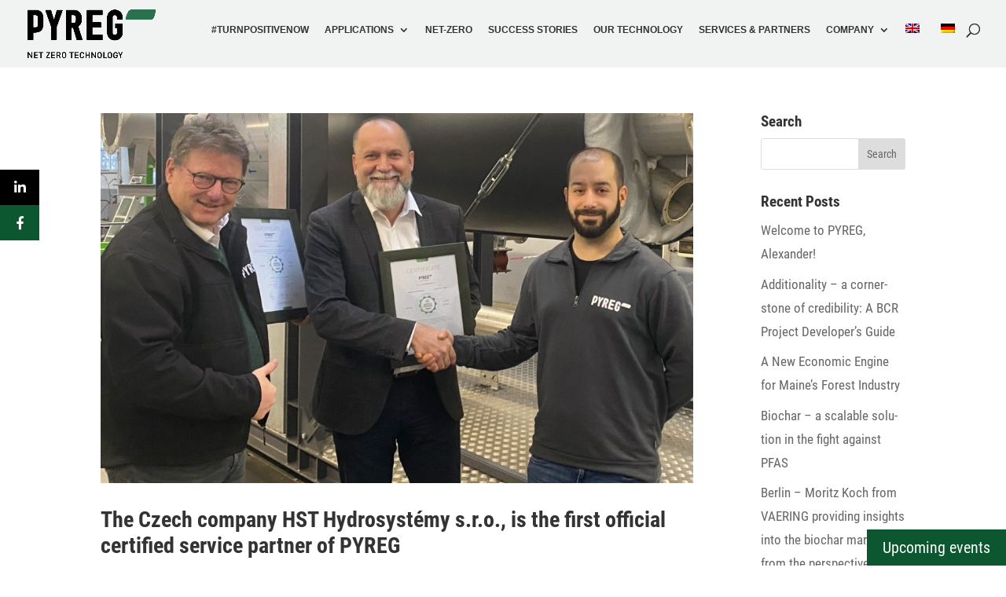

--- FILE ---
content_type: text/css
request_url: https://dev.pyreg.de/wp-content/cache/wpfc-minified/6jfcevyr/2bcz4.css
body_size: 5683
content:
ul#top-menu li.menu-item:not(:last-child) {
padding-right: 11px!important;
}
.container .clearfix .et_menu_container {
width:82% !important;
}
#top-menu li {
font-size: 12px !important;
} #footer-bottom {
display: none;
} #main-footer #footer-widgets .footer-widget .et_pb_row {
width: 100%;
}
#main-footer #footer-widgets .footer-widget .et_pb_widget {
width: 100%;
}
.opened #mobile_menu {
display: flex; 
flex-flow: row wrap;
}
#mobile_menu > * {
flex: 1 100%;
}
.wpml-ls-item-en {
order: 2;
}
.wpml-ls-item-de {
order: 1;
}
.menu-item-type-post_type {
order: 3;
}   .pyreg-video-slider .et_pb_slide_video {
width: 100% !important;
margin-right: 0;
}
.pyreg-video-slider .et_pb_slide_video .wp-video { width: 100% !important;
}
.pyreg-video-slider .et_pb_slider .et_pb_container {
width: 100%;
}
.pyreg-video-slider .et_pb_slide_video .wp-video-shortcode {
background: #fff !important;
}    @media all and (min-width: 1405px) {
} @media all and (min-width: 981px) and (max-width: 1405px) {
} @media all and (min-width: 1100px) and (max-width: 1405px) {
} @media all and (min-width: 981px) and (max-width: 1100px) {
} @media all and (min-width: 768px) and (max-width: 980px) {
} @media all and (min-width: 981px) {
} @media only screen and (max-width: 980px) {
} @media screen and (max-width: 782px) {
} @media all and (min-width: 768px) {
} @media all and (max-width: 767px) {
} @media all and (max-width: 479px) {
} .full-image-slider .et_pb_slide {
padding-left: 0 !important;
padding-right: 0 !important;
}
.full-image-slider .et_pb_slide:first-child .et_pb_slide_image img.active {
animation: unset !important;
}
.full-image-slider .et_pb_container {
max-width: 100% !important;
width: 100% !important;
height: auto !important;
min-height: 0 !important;
}
.full-image-slider .et_pb_slide_image img {
max-height: none !important;
width: 100% !important;
}
.full-image-slider .et_pb_slide_image {
margin: 0 !important;
padding: 0 !important;
top: 0 !important;
position: relative !important;
width: 100% !important;
display: block !important;
-webkit-animation-name: fade !important;
-moz-animation-name: fade !important;
-ms-animation-name: fade !important;
-o-animation-name: fade !important;
animation-name: fade !important;
}
.full-image-slider .et_pb_slider_container_inner {
position: relative;
}
.full-image-slider .et_pb_slide_description {
position: absolute !important;
top: 0 !important;
bottom: 0 !important;
left: 0 !important;
right:  0 !important;
padding: 0 !important;
margin: 0 !important;
width: auto !important;
height: auto !important;
}
.full-image-slider .et_pb_slide_description .et_pb_button_wrapper,
.full-image-slider .et_pb_slide_description .et_pb_button_wrapper a,
.full-image-slider .et_pb_slide_description .et_pb_button_wrapper a:hover {
width: 100% !important;
height: 100% !important;
padding: 0 !important;
margin: 0 !important;
color: rgba(0, 0, 0, 0) !important;  
border: none !important;
background: none !important;
}
.et_pb_column.et_pb_slider_fullwidth_off.full-image-slider .et_pb_slide_description .et_pb_slide_title,
.et_pb_column.et_pb_slider_fullwidth_off.full-image-slider .et_pb_slide_description .et_pb_slide_content,
.full-image-slider .et_pb_slide_description .et_pb_slide_title,
.full-image-slider .et_pb_slide_description .et_pb_slide_content {
display: none;
} #pin {
cursor: pointer;	
} .pyreg-map {
display: flex;
flex-wrap: wrap;
justify-content: space-evenly;
align-items: center;
overflow-x: hidden;
} .pyreg-map .et_pb_row_2.et_pb_row {
margin-left: 0 !important;
margin-right: 0 !important;
}
.pyreg-map .et_pb_row_3.et_pb_row {
margin-left: 0 !important;
margin-right: 0 !important;
}
.map-box {
overflow-y: auto;
overflow-x: hidden;
height: 70vh;
transition: all 200ms ease;
}
.pyreg-map-card-row {
width: auto !important;
margin: 0 !important;
display: none;
}
.et_pb_row_4.et_pb_row.pyreg-map-card-row{
margin-left: 0!important;
margin-right: 0!important;
} .map-headline {
width: 100% !important;
}
.box-sweden,
.box-germany-north,
.box-germany-south,
.box-usa-uk,
.box-usa-agricultutral-residues,
.box-usa-sewage-sludge,
.box-china,
.box-taiwan
{
display: none;
} #biochar-map .map-box{
height: 85vh;
}
.box-linz-unkel,
.box-lorsbach,
.box-kleve,
.box-hammenhog-sweden,
.box-rodwood-usa,
.box-perneyvania-usa,
.box-trutnow-cze,
.box-hamburg,
.box-sydney,
.box-taiwan2
{
display: none;
}
.map-box .et_pb_blurb_container {
padding: 1em;
}
.pin-active span img {
filter: invert(1) !important;
z-index: 2;
}
.map-box img {
width: 100%;
}
@media (max-width: 768px) {
.image-map {
}
.map-box {
max-width: 90vw;
}
.map-box img {
width: 100%;
max-height: 200px;
}
} .pyreg-box-hover {
width: 90%;
margin: 0 auto;
background: url(https://dev.pyreg.de/wp-content/uploads/extractedenergy.jpg);
background-repeat: no-repeat;
background-size: cover;
padding-bottom: 1em;
display: flex;
justify-content: center;
align-items: center;
}
.pyreg-box-hover-2 {
background: url(https://dev.pyreg.de/wp-content/uploads/biochar_zoom.jpg);
background-repeat: no-repeat;
background-size: cover;
}
.pyreg-box-content {
padding-top: 5em;
display: flex;
flex-wrap: wrap;
justify-content: center;
align-items: flex-start;
}
.pyreg-box-content .box-field {
width: 49%;
text-align: center;
padding-bottom: 3em;
color: #fff;
cursor: pointer;
}
.pyreg-box-content .box-field-top {
text-transform: uppercase;
font-size: 1.8rem;
font-weight: bold;
}
.pyreg-box-content .box-field-top img{
width: 30px;
transform: translatey(0px);
padding-right: 10px;
}
.pyreg-box-content .box-field .box-field-bottom {
opacity: 0;
transform: translateX(-10px);
transition: all .3s ease-in-out;
}
.pyreg-box-content .hover .box-field-bottom {
opacity: 1;
transform: translateX(0px);
}
.pyreg-box-hover-2 .box-field-bottom {
text-transform: uppercase;	
}
.pyreg-box-hover-2 .box-field-bottom span{
font-size: 2rem;
text-transform: none;
}
@media (max-width: 768px) {
.pyreg-box-hover {
width: 100%;
}
.pyreg-box-content .box-field {
width: 100%;
}
.pyreg-box-content .box-field-top {
line-height: 1.2;
}
} .win-graphic {
display: flex;
flex-wrap: no-wrap;
justify-content: space-between;
align-items: center;
width: 100%;
max-width: 1500px;
}
.circle-container {
position: relative;
width: 12em;
height: 12em;
padding: 2.8em; border-radius: 50%;
text-transform: uppercase;
}
.circle-container a {
display: block;
position: absolute;
top: 50%; left: 50%;
width: 5em; height: 5em;
background: grey;
border-radius: 50%;
margin: -2.5em;
display: flex;
justify-content: center;
align-items: center;
cursor: default;
}
.deg0 { transform: rotate(35deg) translate(8em) rotate(-35deg); } .deg45 { transform: rotate(-30deg) translate(8em) rotate(30deg); }
.deg135 { transform: rotate(90deg) translate(8em) rotate(-90deg); }
.deg180 { transform: rotate(145deg) translate(8em) rotate(-145deg); }
.deg225 { transform: rotate(210deg) translate(8em) rotate(-210deg); }
.deg315 { transform: rotate(270deg) translate(8em) rotate(-270deg); }
.outside-circle {
opacity: 0;
transition: opacity .3s ease-in-out;
padding: 0.6em;
color: #fff;
}
.outside-circle span {
font-size: 0.8rem;
line-height: 1.2;
text-align: center;
}
.circle-container .center {
width: 8em;
height: 8em;
margin: -4em;
transition: all .3s ease-in-out;
background: transparent;
border: 1px solid green;
font-weight: bold;
font-size: 1.1rem;
padding: 0.2em;
animation: pulse 1500ms infinite;
}
@keyframes pulse{
0%{transform: scale(1);} 
50%{transform: scale(1.2);} 
100%{transform: scale(1);}
}
.circle-container.circle-container-2 .center {
border: 1px solid #75BB22;
}
.circle-container.circle-container-2 .outside-circle {
background: url(https://dev.pyreg.de/wp-content/uploads/value.jpg);
background-repeat: no-repeat;
background-size: cover;
}
.circle-container.circle-container-1 .deg180{
background: rgba(0, 0, 0, .2) url(https://dev.pyreg.de/wp-content/uploads/industry.jpg);
background-blend-mode: darken;
background-repeat: no-repeat;
background-size: cover;
}
.circle-container.circle-container-1 .deg45{
background: rgba(0, 0, 0, .2) url(https://dev.pyreg.de/wp-content/uploads/meatwaste@2x.jpg);
background-blend-mode: darken;
background-repeat: no-repeat;
background-size: cover;
}
.circle-container.circle-container-1 .deg135{
background: rgba(0, 0, 0, .2) url(https://dev.pyreg.de/wp-content/uploads/rubber.jpg);
background-blend-mode: darken;
background-repeat: no-repeat;
background-size: cover;
}
.circle-container.circle-container-1 .deg0{
background: rgba(0, 0, 0, .2) url(https://dev.pyreg.de/wp-content/uploads/biomass-1.jpg);
background-blend-mode: darken;
background-repeat: no-repeat;
background-size: cover;
}
.circle-container.circle-container-1 .deg225{
background: rgba(0, 0, 0, .2) url(https://dev.pyreg.de/wp-content/uploads/agriculture_fertilizer.jpg);
background-blend-mode: darken;
background-repeat: no-repeat;
background-size: cover;
}
.circle-container.circle-container-1 .deg315{
background: rgba(0, 0, 0, .2) url(https://dev.pyreg.de/wp-content/uploads/mixed-1.jpg);
background-blend-mode: darken;
background-repeat: no-repeat;
background-size: cover;
}
.hover .outside-circle {
opacity: 1;
}
.circle-container.hover .center {
width: 5em;
height: 5em;
margin: -2.5em;
background: grey;
border: 0px;
}
.circle-container.circle-container-2.hover .center {
background: #75BB22;
}
.circle-container .center span {
transition: all .2s ease-in-out;
}
.circle-container.circle-container-2 .center span {
color: #75BB22;
}
.circle-container.hover .center span{
color: #fff !important;
}
.arrow {
width: 5%;
height: 20px;
}
.arrow{
display: block;
margin: 30px auto;
width: 25px;
height: 25px;
border-top: 2px solid #000;
border-left: 2px solid #000;
}
.arrow{
transform: rotate(135deg);
}
.arrow::after {
content: "";
display: block;
width: 2px;
height: 45px;
background-color: #000;
transform: rotate(-45deg) translate(15px, 4px);
left: 0;
top: 0;
}
.arrow-2 {
border-top: 2px solid #75BB22;
border-left: 2px solid #75BB22;
}
.arrow-2::after {
background-color: #75BB22;
}
.main-image {
width: 25%;
}
.main-image img{
width: 100%;
}
#tag_cloud-3 {
width:100%;
}
@media (max-width: 768px) {
.win-graphic {
flex-wrap: wrap;
flex-direction: column;
}
.arrow {
transform: rotate(-135deg);
}
.main-image {
width: 60%;
}
} .et_pb_module.et_pb_text.et_pb_text_2_tb_body.et_pb_text_align_left.et_pb_bg_layout_light {
display: none;
}
.et_pb_module.et_pb_text.et_pb_text_3_tb_body.et_pb_text_align_left.et_pb_bg_layout_light {
display: none;
}
.et_social_inline.et_social_mobile_on.et_social_inline_top {
display: none;
}
img.alignnone.size-medium {
width: 100%;
}
blockquote {
text-align: center;
border: none;
color: #0c5630;
font-size: 1.4rem;
font-style: italic;
text-transform: uppercase;
} .et_pb_slide_description {
text-shadow:none !important;
}
.et_pb_bg_layout_dark .et_pb_slide_description {
text-shadow:none !important;
} @media (max-width: 767px) {
.et_pb_slide_image, .et_pb_slide_video, .et_pb_slide_with_image .et_pb_slide_description {
width: 80%;
}
.et_pb_slide_image img{
display: none;
}
} .et_pb_slide_image {
position: absolute;
top: 50%;
transform: translateY(-50%) !important;
margin-top: 0 !important;
}
.et_pb_fullwidth_slider_0, .et_pb_fullwidth_slider_0 .et_pb_slide {
max-height: 85vh;
}
.et-pb-controllers {
bottom: 50px;
}
.et-pb-active-slide {
padding-top: 0 !important;
}
.et_pb_fullwidth_slider_0 .et_pb_slide_description {
padding-top: 0 !important;
}
.et_pb_image_container img {
object-fit: cover;
}
@media (max-width: 767px) {
.circular-header {
background-position: 70%;
}
.blog-header {
background-position: 53%;
}
.pagination {
padding-left: 10px;
}
div.et_pb_section.et_pb_section_0 {
max-height: 100vh;
width: 100vw;
}
.success-stories-header .et_pb_slide{
background-position: 60%;
}
.et_pb_fullwidth_slider_0, .et_pb_fullwidth_slider_0 .et_pb_slide {
min-height: 80vh !important;
max-height: 80vh !important;
}
.et_pb_fullwidth_slider_0, .et_pb_fullwidth_slider_0 .et_pb_slide p{
font-size: 2.5rem;
}
}
@media only screen and (max-width: 767px) {
.et_pb_slider .et_pb_slide_0 .et_pb_slide_description, .et_pb_slider_fullwidth_off .et_pb_slide_0 .et_pb_slide_description {
padding-top:	0!important; 
}
}
article .et_pb_post {
min-height: 520px;
} body .cf7-style.cf7-style-446 select {
-webkit-appearance: none;
-moz-appearance: none;
appearance: none;
background: url("data:image/svg+xml;utf8,<svg xmlns='http://www.w3.org/2000/svg' width='100' height='100' fill='grey'><polygon points='0,0 100,0 50,50'/></svg>") no-repeat;
background-size: 12px;
background-position: calc(100% - 10px) center;
background-repeat: no-repeat;
}
span.wpcf7-list-item {
margin: 0 2em 0 0 !important;
}
.logged-in div.wpcf7 {
margin-top: 0;
}
body .cf7-style.cf7-style-446 input.wpcf7-form-control.wpcf7-file {
background: none;
} @media only screen and (max-width: 600px){
.page-id-12962 div.et_pb_section.et_pb_section_0{
margin-bottom: 150px !important;
}
}
.quest-header {
margin-top: 2.5% !important;
}   .home-new-hero .et_pb_fullwidth_header_0 {
padding-top: 0 !important;
height: 100vh;
}
.home-new-hero .et_pb_fullwidth_header .header-content{
padding: 0;
}
.home-new-hero .et_pb_fullwidth_header_0 .et_pb_fullwidth_header_container {
max-width: 520px !important;
min-height: 100vh !important;
margin: 0 !important;
padding: 0 !important;
margin-left: 10% !important;
}
@media (min-width: 981px){
.home-new-hero .et_pb_fullwidth_header_0 .et_pb_fullwidth_header_container {
margin-left: 12.5% !important;
}
}
.home-new-hero .et_pb_module_header{
text-transform: uppercase;
}
.home-new-hero .et_pb_fullwidth_header_0.et_pb_fullwidth_header .et_pb_fullwidth_header_overlay{
background: rgba(0,0,0,0.50);
background: linear-gradient(90deg, rgba(0,0,0,0.50) 450px, rgba(0,0,0,0) 100%);
}
@media (max-width: 767px){
.home-new-hero .et_pb_fullwidth_header .et_pb_fullwidth_header_container.left .header-content, .et_pb_fullwidth_header .et_pb_fullwidth_header_container.right .header-content {
margin: 0;
margin-right: 12.5%;
}
} @media (min-width: 981px){
.home-image-text-flex{
display: flex;
align-items: center;
justify-content: space-between;
}
.home-image-text-flex .et_pb_column_1{
margin-bottom: 1em;
}
.home-image-text-flex-reverse {
display: flex;
flex-direction: row-reverse;
justify-content: space-between;
align-items: center;
}
.home-image-text-flex-reverse 
.et_pb_column.et_pb_column_1_2.et_pb_column_3.et_pb_css_mix_blend_mode_passthrough.et-last-child, 
.home-image-text-flex-reverse 
.et_pb_column.et_pb_column_1_2.et_pb_column_7.et_pb_css_mix_blend_mode_passthrough.et-last-child,
.home-image-text-flex-reverse 
.et_pb_column.et_pb_column_1_2.et_pb_column_17.et_pb_css_mix_blend_mode_passthrough.et-last-child,
.home-image-text-flex-reverse 
.et_pb_column.et_pb_column_1_2.et_pb_column_21.et_pb_css_mix_blend_mode_passthrough.et-last-child{
margin-right: 5.5% !important;
}
.home-image-text-flex-reverse .et_pb_column_2, 
.home-image-text-flex-reverse .et_pb_column_6,
.home-image-text-flex-reverse .et_pb_column_16, 
.home-image-text-flex-reverse .et_pb_column_20{
margin-right: 0 !important;
}	
} .diagramm-bar-background{
width: 100%;
height: 8px;
background: #87AB98;
position: relative;
margin-bottom: 24px;
}
.diagramm-bar-foreground{
background: #296F50;
position: absolute;
top: 0;
bottom: 0;
left: 0;
} .icons-text-flex {
display: flex;
align-items: center;
margin-bottom: 64px;
}
.icons-text-flex:last-child{
margin-bottom: 0;
}
.icons-text-text {
width: 92%;
margin-left: 28px;
}
.icon-text-1st-column{
margin-right: 10% !important;
margin-bottom: 0 !important;
}
@media (max-width: 450px){
.icons-text-flex {
flex-direction: column;
}
.icons-text-text {
width: 100%;
margin-top: 27px;
margin-left: 0;
text-align: center;
}
} .et_pb_slide_image img {
object-fit: cover;
aspect-ratio: 1/1;
}
.et-pb-controllers{
bottom: 20px;
}
@media (min-width: 768px){
.et-pb-controllers{
bottom: 0;
}
}
.et_pb_slide_description, .et_pb_slider_fullwidth_off .et_pb_slide_description{
padding: 8% 0;
}
.et_pb_slide {
padding: 0 8%;
}
.testimonial-slider-flex{
display: -webkit-box !important;
display: -ms-flexbox !important;
display: flex !important;
direction: ltr !important;
flex-direction: column-reverse !important;
}
@media (min-width: 981px){
.testimonial-slider-flex {
flex-direction: row !important;
}
} .home-preview-post .et_pb_post{
margin: 0 !important;
min-height: 0 !important;
}
@media (min-width: 981px){
.home-preview-post .et_pb_post img{
aspect-ratio: 1/1;
object-fit: cover;
}
}
.home-preview-post .et_pb_post .entry-featured-image-url {
margin-bottom: 0;
}   .our-technology-new-hero .et_pb_fullwidth_header_0 {
padding-top: 0 !important;
height: 66vh !important;
}
.our-technology-new-hero .et_pb_fullwidth_header_0 .et_pb_fullwidth_header_container {
max-width: 520px !important;
min-height: 66vh !important;
margin: 0 !important;
padding: 0 !important;
margin-left: 10% !important;
}
@media (max-width: 450px){
.our-technology-new-hero .et_pb_fullwidth_header_0 .et_pb_fullwidth_header_container {
min-height: 80vh !important;
}
.our-technology-new-hero .et_pb_fullwidth_header_0 {
height: 80vh !important;
}
}
@media (min-width: 981px){
.our-technology-new-hero .et_pb_fullwidth_header_0 .et_pb_fullwidth_header_container {
margin-left: 12.5% !important;
}
}
.our-technology-new-hero .et_pb_module_header{
text-transform: uppercase;
}
.our-technology-new-hero .et_pb_fullwidth_header_0.et_pb_fullwidth_header .et_pb_fullwidth_header_overlay{
background: rgba(0,0,0,0.40);
background: linear-gradient(90deg, rgba(0,0,0,0.40) 450px, rgba(0,0,0,0) 100%);
}
@media (max-width: 767px){
.our-technology-new-hero .et_pb_fullwidth_header .et_pb_fullwidth_header_container.left .header-content, .et_pb_fullwidth_header .et_pb_fullwidth_header_container.right .header-content {
margin: 0;
margin-right: 12.5%;
}
} table.our-technology-specs-table {
border: 0px solid #fff !important;
border-collapse: inherit;
margin-bottom: 8px !important;
}
.our-technology-specs-table tr td {
border: 0px solid #fff;
border-bottom: 1px solid #000;
padding: 8px 0;
}
.our-technology-specs-table tr td:first-child {
padding-right: 16px;
}
table.our-technology-specs-table sub {
font-size: 0.8em;
}
.our-technology-specs-flex{
display: flex;
align-items: center;
flex-direction: column;
}
@media (min-width: 981px){
.our-technology-specs-flex{
flex-direction: row;
}
} .our-technology-icons-text-row .icons-text-flex .icons-text-text h3 {
margin-bottom: 0.5em;
}
.our-technology-icons-text-row .icons-text-flex .icons-text-text li {
margin-bottom: 0.5em;
}
@media (max-width: 450px){
.our-technology-icons-text-row .icons-text-flex .icons-text-text p, li {
text-align: left;
}
} table.our-technology-profit-table {
border: 0px solid #fff !important;
border-collapse: inherit;
margin-bottom: 8px !important;
}
.our-technology-profit-table tr td {
border: 1px solid #296F50;
padding: 8px;
}
.our-technology-profit-table td:first-child {
border-right: none !important;
}
.our-technology-profit-table td:last-child {
border-left: none !important;
}
.our-technology-profit-table th {
border: 1px solid #296F50;
background: #296F50;
color: #fff !important;
}
.our-technology-profit-flex{
display: flex;
align-items: center;
flex-direction: column;
}
@media (min-width: 981px){
.our-technology-profit-flex{
flex-direction: row;
}
} .our-technology-new-benefits-list h2, li{
margin-bottom: 1em;
}
.our-technology-benefits-flex{
display: flex;
align-items: center;
flex-direction: column;
}
@media (min-width: 981px){
.our-technology-benefits-flex{
flex-direction: row;
}
.our-technology-benefits-flex .et_pb_column {
max-width: 670px;
}
.our-technology-benefits-flex .et_pb_image .et_pb_image_wrap img {
aspect-ratio: 3/4;
object-fit: cover;
object-position: right;
}
} .our-technology-contact-flex{
display: flex;
align-items: center;
flex-direction: column;
}
.our-technology-contact-flex img{
border-radius: 50%;
}
.our-technology-contact-flex .et_pb_column {
max-width: 520px;
}
@media (min-width: 981px){
.our-technology-contact-flex{
flex-direction: row;
}
}ul#top-menu li.menu-item:not(:last-child) {
padding-right: 11px!important;
}
.container .clearfix .et_menu_container {
width:82% !important;
}
#top-menu li {
font-size: 12px !important;
} #footer-bottom {
display: none;
} #main-footer #footer-widgets .footer-widget .et_pb_row {
width: 100%;
}
#main-footer #footer-widgets .footer-widget .et_pb_widget {
width: 100%;
}
.opened #mobile_menu {
display: flex; 
flex-flow: row wrap;
}
#mobile_menu > * {
flex: 1 100%;
}
.wpml-ls-item-en {
order: 2;
}
.wpml-ls-item-de {
order: 1;
}
.menu-item-type-post_type {
order: 3;
}   .pyreg-video-slider .et_pb_slide_video {
width: 100% !important;
margin-right: 0;
}
.pyreg-video-slider .et_pb_slide_video .wp-video { width: 100% !important;
}
.pyreg-video-slider .et_pb_slider .et_pb_container {
width: 100%;
}
.pyreg-video-slider .et_pb_slide_video .wp-video-shortcode {
background: #fff !important;
}    @media all and (min-width: 1405px) {
} @media all and (min-width: 981px) and (max-width: 1405px) {
} @media all and (min-width: 1100px) and (max-width: 1405px) {
} @media all and (min-width: 981px) and (max-width: 1100px) {
} @media all and (min-width: 768px) and (max-width: 980px) {
} @media all and (min-width: 981px) {
} @media only screen and (max-width: 980px) {
} @media screen and (max-width: 782px) {
} @media all and (min-width: 768px) {
} @media all and (max-width: 767px) {
} @media all and (max-width: 479px) {
} .full-image-slider .et_pb_slide {
padding-left: 0 !important;
padding-right: 0 !important;
}
.full-image-slider .et_pb_slide:first-child .et_pb_slide_image img.active {
animation: unset !important;
}
.full-image-slider .et_pb_container {
max-width: 100% !important;
width: 100% !important;
height: auto !important;
min-height: 0 !important;
}
.full-image-slider .et_pb_slide_image img {
max-height: none !important;
width: 100% !important;
}
.full-image-slider .et_pb_slide_image {
margin: 0 !important;
padding: 0 !important;
top: 0 !important;
position: relative !important;
width: 100% !important;
display: block !important;
-webkit-animation-name: fade !important;
-moz-animation-name: fade !important;
-ms-animation-name: fade !important;
-o-animation-name: fade !important;
animation-name: fade !important;
}
.full-image-slider .et_pb_slider_container_inner {
position: relative;
}
.full-image-slider .et_pb_slide_description {
position: absolute !important;
top: 0 !important;
bottom: 0 !important;
left: 0 !important;
right:  0 !important;
padding: 0 !important;
margin: 0 !important;
width: auto !important;
height: auto !important;
}
.full-image-slider .et_pb_slide_description .et_pb_button_wrapper,
.full-image-slider .et_pb_slide_description .et_pb_button_wrapper a,
.full-image-slider .et_pb_slide_description .et_pb_button_wrapper a:hover {
width: 100% !important;
height: 100% !important;
padding: 0 !important;
margin: 0 !important;
color: rgba(0, 0, 0, 0) !important;  
border: none !important;
background: none !important;
}
.et_pb_column.et_pb_slider_fullwidth_off.full-image-slider .et_pb_slide_description .et_pb_slide_title,
.et_pb_column.et_pb_slider_fullwidth_off.full-image-slider .et_pb_slide_description .et_pb_slide_content,
.full-image-slider .et_pb_slide_description .et_pb_slide_title,
.full-image-slider .et_pb_slide_description .et_pb_slide_content {
display: none;
} #pin {
cursor: pointer;	
} .pyreg-map {
display: flex;
flex-wrap: wrap;
justify-content: space-evenly;
align-items: center;
overflow-x: hidden;
} .pyreg-map .et_pb_row_2.et_pb_row {
margin-left: 0 !important;
margin-right: 0 !important;
}
.pyreg-map .et_pb_row_3.et_pb_row {
margin-left: 0 !important;
margin-right: 0 !important;
}
.map-box {
overflow-y: auto;
overflow-x: hidden;
height: 70vh;
transition: all 200ms ease;
}
.pyreg-map-card-row {
width: auto !important;
margin: 0 !important;
display: none;
}
.et_pb_row_4.et_pb_row.pyreg-map-card-row{
margin-left: 0!important;
margin-right: 0!important;
} .map-headline {
width: 100% !important;
}
.box-sweden,
.box-germany-north,
.box-germany-south,
.box-usa-uk,
.box-usa-agricultutral-residues,
.box-usa-sewage-sludge,
.box-china,
.box-taiwan
{
display: none;
} #biochar-map .map-box{
height: 85vh;
}
.box-linz-unkel,
.box-lorsbach,
.box-kleve,
.box-hammenhog-sweden,
.box-rodwood-usa,
.box-perneyvania-usa,
.box-trutnow-cze,
.box-hamburg,
.box-sydney,
.box-taiwan2
{
display: none;
}
.map-box .et_pb_blurb_container {
padding: 1em;
}
.pin-active span img {
filter: invert(1) !important;
z-index: 2;
}
.map-box img {
width: 100%;
}
@media (max-width: 768px) {
.image-map {
}
.map-box {
max-width: 90vw;
}
.map-box img {
width: 100%;
max-height: 200px;
}
} .pyreg-box-hover {
width: 90%;
margin: 0 auto;
background: url(https://dev.pyreg.de/wp-content/uploads/extractedenergy.jpg);
background-repeat: no-repeat;
background-size: cover;
padding-bottom: 1em;
display: flex;
justify-content: center;
align-items: center;
}
.pyreg-box-hover-2 {
background: url(https://dev.pyreg.de/wp-content/uploads/biochar_zoom.jpg);
background-repeat: no-repeat;
background-size: cover;
}
.pyreg-box-content {
padding-top: 5em;
display: flex;
flex-wrap: wrap;
justify-content: center;
align-items: flex-start;
}
.pyreg-box-content .box-field {
width: 49%;
text-align: center;
padding-bottom: 3em;
color: #fff;
cursor: pointer;
}
.pyreg-box-content .box-field-top {
text-transform: uppercase;
font-size: 1.8rem;
font-weight: bold;
}
.pyreg-box-content .box-field-top img{
width: 30px;
transform: translatey(0px);
padding-right: 10px;
}
.pyreg-box-content .box-field .box-field-bottom {
opacity: 0;
transform: translateX(-10px);
transition: all .3s ease-in-out;
}
.pyreg-box-content .hover .box-field-bottom {
opacity: 1;
transform: translateX(0px);
}
.pyreg-box-hover-2 .box-field-bottom {
text-transform: uppercase;	
}
.pyreg-box-hover-2 .box-field-bottom span{
font-size: 2rem;
text-transform: none;
}
@media (max-width: 768px) {
.pyreg-box-hover {
width: 100%;
}
.pyreg-box-content .box-field {
width: 100%;
}
.pyreg-box-content .box-field-top {
line-height: 1.2;
}
} .win-graphic {
display: flex;
flex-wrap: no-wrap;
justify-content: space-between;
align-items: center;
width: 100%;
max-width: 1500px;
}
.circle-container {
position: relative;
width: 12em;
height: 12em;
padding: 2.8em; border-radius: 50%;
text-transform: uppercase;
}
.circle-container a {
display: block;
position: absolute;
top: 50%; left: 50%;
width: 5em; height: 5em;
background: grey;
border-radius: 50%;
margin: -2.5em;
display: flex;
justify-content: center;
align-items: center;
cursor: default;
}
.deg0 { transform: rotate(35deg) translate(8em) rotate(-35deg); } .deg45 { transform: rotate(-30deg) translate(8em) rotate(30deg); }
.deg135 { transform: rotate(90deg) translate(8em) rotate(-90deg); }
.deg180 { transform: rotate(145deg) translate(8em) rotate(-145deg); }
.deg225 { transform: rotate(210deg) translate(8em) rotate(-210deg); }
.deg315 { transform: rotate(270deg) translate(8em) rotate(-270deg); }
.outside-circle {
opacity: 0;
transition: opacity .3s ease-in-out;
padding: 0.6em;
color: #fff;
}
.outside-circle span {
font-size: 0.8rem;
line-height: 1.2;
text-align: center;
}
.circle-container .center {
width: 8em;
height: 8em;
margin: -4em;
transition: all .3s ease-in-out;
background: transparent;
border: 1px solid green;
font-weight: bold;
font-size: 1.1rem;
padding: 0.2em;
animation: pulse 1500ms infinite;
}
@keyframes pulse{
0%{transform: scale(1);} 
50%{transform: scale(1.2);} 
100%{transform: scale(1);}
}
.circle-container.circle-container-2 .center {
border: 1px solid #75BB22;
}
.circle-container.circle-container-2 .outside-circle {
background: url(https://dev.pyreg.de/wp-content/uploads/value.jpg);
background-repeat: no-repeat;
background-size: cover;
}
.circle-container.circle-container-1 .deg180{
background: rgba(0, 0, 0, .2) url(https://dev.pyreg.de/wp-content/uploads/industry.jpg);
background-blend-mode: darken;
background-repeat: no-repeat;
background-size: cover;
}
.circle-container.circle-container-1 .deg45{
background: rgba(0, 0, 0, .2) url(https://dev.pyreg.de/wp-content/uploads/meatwaste@2x.jpg);
background-blend-mode: darken;
background-repeat: no-repeat;
background-size: cover;
}
.circle-container.circle-container-1 .deg135{
background: rgba(0, 0, 0, .2) url(https://dev.pyreg.de/wp-content/uploads/rubber.jpg);
background-blend-mode: darken;
background-repeat: no-repeat;
background-size: cover;
}
.circle-container.circle-container-1 .deg0{
background: rgba(0, 0, 0, .2) url(https://dev.pyreg.de/wp-content/uploads/biomass-1.jpg);
background-blend-mode: darken;
background-repeat: no-repeat;
background-size: cover;
}
.circle-container.circle-container-1 .deg225{
background: rgba(0, 0, 0, .2) url(https://dev.pyreg.de/wp-content/uploads/agriculture_fertilizer.jpg);
background-blend-mode: darken;
background-repeat: no-repeat;
background-size: cover;
}
.circle-container.circle-container-1 .deg315{
background: rgba(0, 0, 0, .2) url(https://dev.pyreg.de/wp-content/uploads/mixed-1.jpg);
background-blend-mode: darken;
background-repeat: no-repeat;
background-size: cover;
}
.hover .outside-circle {
opacity: 1;
}
.circle-container.hover .center {
width: 5em;
height: 5em;
margin: -2.5em;
background: grey;
border: 0px;
}
.circle-container.circle-container-2.hover .center {
background: #75BB22;
}
.circle-container .center span {
transition: all .2s ease-in-out;
}
.circle-container.circle-container-2 .center span {
color: #75BB22;
}
.circle-container.hover .center span{
color: #fff !important;
}
.arrow {
width: 5%;
height: 20px;
}
.arrow{
display: block;
margin: 30px auto;
width: 25px;
height: 25px;
border-top: 2px solid #000;
border-left: 2px solid #000;
}
.arrow{
transform: rotate(135deg);
}
.arrow::after {
content: "";
display: block;
width: 2px;
height: 45px;
background-color: #000;
transform: rotate(-45deg) translate(15px, 4px);
left: 0;
top: 0;
}
.arrow-2 {
border-top: 2px solid #75BB22;
border-left: 2px solid #75BB22;
}
.arrow-2::after {
background-color: #75BB22;
}
.main-image {
width: 25%;
}
.main-image img{
width: 100%;
}
#tag_cloud-3 {
width:100%;
}
@media (max-width: 768px) {
.win-graphic {
flex-wrap: wrap;
flex-direction: column;
}
.arrow {
transform: rotate(-135deg);
}
.main-image {
width: 60%;
}
} .et_pb_module.et_pb_text.et_pb_text_2_tb_body.et_pb_text_align_left.et_pb_bg_layout_light {
display: none;
}
.et_pb_module.et_pb_text.et_pb_text_3_tb_body.et_pb_text_align_left.et_pb_bg_layout_light {
display: none;
}
.et_social_inline.et_social_mobile_on.et_social_inline_top {
display: none;
}
img.alignnone.size-medium {
width: 100%;
}
blockquote {
text-align: center;
border: none;
color: #0c5630;
font-size: 1.4rem;
font-style: italic;
text-transform: uppercase;
} .et_pb_slide_description {
text-shadow:none !important;
}
.et_pb_bg_layout_dark .et_pb_slide_description {
text-shadow:none !important;
} @media (max-width: 767px) {
.et_pb_slide_image, .et_pb_slide_video, .et_pb_slide_with_image .et_pb_slide_description {
width: 80%;
}
.et_pb_slide_image img{
display: none;
}
} .et_pb_slide_image {
position: absolute;
top: 50%;
transform: translateY(-50%) !important;
margin-top: 0 !important;
}
.et_pb_fullwidth_slider_0, .et_pb_fullwidth_slider_0 .et_pb_slide {
max-height: 85vh;
}
.et-pb-controllers {
bottom: 50px;
}
.et-pb-active-slide {
padding-top: 0 !important;
}
.et_pb_fullwidth_slider_0 .et_pb_slide_description {
padding-top: 0 !important;
}
.et_pb_image_container img {
object-fit: cover;
}
@media (max-width: 767px) {
.circular-header {
background-position: 70%;
}
.blog-header {
background-position: 53%;
}
.pagination {
padding-left: 10px;
}
div.et_pb_section.et_pb_section_0 {
max-height: 100vh;
width: 100vw;
}
.success-stories-header .et_pb_slide{
background-position: 60%;
}
.et_pb_fullwidth_slider_0, .et_pb_fullwidth_slider_0 .et_pb_slide {
min-height: 80vh !important;
max-height: 80vh !important;
}
.et_pb_fullwidth_slider_0, .et_pb_fullwidth_slider_0 .et_pb_slide p{
font-size: 2.5rem;
}
}
@media only screen and (max-width: 767px) {
.et_pb_slider .et_pb_slide_0 .et_pb_slide_description, .et_pb_slider_fullwidth_off .et_pb_slide_0 .et_pb_slide_description {
padding-top:	0!important; 
}
}
article .et_pb_post {
min-height: 520px;
} body .cf7-style.cf7-style-446 select {
-webkit-appearance: none;
-moz-appearance: none;
appearance: none;
background: url("data:image/svg+xml;utf8,<svg xmlns='http://www.w3.org/2000/svg' width='100' height='100' fill='grey'><polygon points='0,0 100,0 50,50'/></svg>") no-repeat;
background-size: 12px;
background-position: calc(100% - 10px) center;
background-repeat: no-repeat;
}
span.wpcf7-list-item {
margin: 0 2em 0 0 !important;
}
.logged-in div.wpcf7 {
margin-top: 0;
}
body .cf7-style.cf7-style-446 input.wpcf7-form-control.wpcf7-file {
background: none;
} @media only screen and (max-width: 600px){
.page-id-12962 div.et_pb_section.et_pb_section_0{
margin-bottom: 150px !important;
}
}
.quest-header {
margin-top: 2.5% !important;
}   .home-new-hero .et_pb_fullwidth_header_0 {
padding-top: 0 !important;
height: 100vh;
}
.home-new-hero .et_pb_fullwidth_header .header-content{
padding: 0;
}
.home-new-hero .et_pb_fullwidth_header_0 .et_pb_fullwidth_header_container {
max-width: 520px !important;
min-height: 100vh !important;
margin: 0 !important;
padding: 0 !important;
margin-left: 10% !important;
}
@media (min-width: 981px){
.home-new-hero .et_pb_fullwidth_header_0 .et_pb_fullwidth_header_container {
margin-left: 12.5% !important;
}
}
.home-new-hero .et_pb_module_header{
text-transform: uppercase;
}
.home-new-hero .et_pb_fullwidth_header_0.et_pb_fullwidth_header .et_pb_fullwidth_header_overlay{
background: rgba(0,0,0,0.50);
background: linear-gradient(90deg, rgba(0,0,0,0.50) 450px, rgba(0,0,0,0) 100%);
}
@media (max-width: 767px){
.home-new-hero .et_pb_fullwidth_header .et_pb_fullwidth_header_container.left .header-content, .et_pb_fullwidth_header .et_pb_fullwidth_header_container.right .header-content {
margin: 0;
margin-right: 12.5%;
}
} @media (min-width: 981px){
.home-image-text-flex{
display: flex;
align-items: center;
justify-content: space-between;
}
.home-image-text-flex .et_pb_column_1{
margin-bottom: 1em;
}
.home-image-text-flex-reverse {
display: flex;
flex-direction: row-reverse;
justify-content: space-between;
align-items: center;
}
.home-image-text-flex-reverse 
.et_pb_column.et_pb_column_1_2.et_pb_column_3.et_pb_css_mix_blend_mode_passthrough.et-last-child, 
.home-image-text-flex-reverse 
.et_pb_column.et_pb_column_1_2.et_pb_column_7.et_pb_css_mix_blend_mode_passthrough.et-last-child,
.home-image-text-flex-reverse 
.et_pb_column.et_pb_column_1_2.et_pb_column_17.et_pb_css_mix_blend_mode_passthrough.et-last-child,
.home-image-text-flex-reverse 
.et_pb_column.et_pb_column_1_2.et_pb_column_21.et_pb_css_mix_blend_mode_passthrough.et-last-child{
margin-right: 5.5% !important;
}
.home-image-text-flex-reverse .et_pb_column_2, 
.home-image-text-flex-reverse .et_pb_column_6,
.home-image-text-flex-reverse .et_pb_column_16, 
.home-image-text-flex-reverse .et_pb_column_20{
margin-right: 0 !important;
}	
} .diagramm-bar-background{
width: 100%;
height: 8px;
background: #87AB98;
position: relative;
margin-bottom: 24px;
}
.diagramm-bar-foreground{
background: #296F50;
position: absolute;
top: 0;
bottom: 0;
left: 0;
} .icons-text-flex {
display: flex;
align-items: center;
margin-bottom: 64px;
}
.icons-text-flex:last-child{
margin-bottom: 0;
}
.icons-text-text {
width: 92%;
margin-left: 28px;
}
.icon-text-1st-column{
margin-right: 10% !important;
margin-bottom: 0 !important;
}
@media (max-width: 450px){
.icons-text-flex {
flex-direction: column;
}
.icons-text-text {
width: 100%;
margin-top: 27px;
margin-left: 0;
text-align: center;
}
} .et_pb_slide_image img {
object-fit: cover;
aspect-ratio: 1/1;
}
.et-pb-controllers{
bottom: 20px;
}
@media (min-width: 768px){
.et-pb-controllers{
bottom: 0;
}
}
.et_pb_slide_description, .et_pb_slider_fullwidth_off .et_pb_slide_description{
padding: 8% 0;
}
.et_pb_slide {
padding: 0 8%;
}
.testimonial-slider-flex{
display: -webkit-box !important;
display: -ms-flexbox !important;
display: flex !important;
direction: ltr !important;
flex-direction: column-reverse !important;
}
@media (min-width: 981px){
.testimonial-slider-flex {
flex-direction: row !important;
}
} .home-preview-post .et_pb_post{
margin: 0 !important;
min-height: 0 !important;
}
@media (min-width: 981px){
.home-preview-post .et_pb_post img{
aspect-ratio: 1/1;
object-fit: cover;
}
}
.home-preview-post .et_pb_post .entry-featured-image-url {
margin-bottom: 0;
}   .our-technology-new-hero .et_pb_fullwidth_header_0 {
padding-top: 0 !important;
height: 66vh !important;
}
.our-technology-new-hero .et_pb_fullwidth_header_0 .et_pb_fullwidth_header_container {
max-width: 520px !important;
min-height: 66vh !important;
margin: 0 !important;
padding: 0 !important;
margin-left: 10% !important;
}
@media (max-width: 450px){
.our-technology-new-hero .et_pb_fullwidth_header_0 .et_pb_fullwidth_header_container {
min-height: 80vh !important;
}
.our-technology-new-hero .et_pb_fullwidth_header_0 {
height: 80vh !important;
}
}
@media (min-width: 981px){
.our-technology-new-hero .et_pb_fullwidth_header_0 .et_pb_fullwidth_header_container {
margin-left: 12.5% !important;
}
}
.our-technology-new-hero .et_pb_module_header{
text-transform: uppercase;
}
.our-technology-new-hero .et_pb_fullwidth_header_0.et_pb_fullwidth_header .et_pb_fullwidth_header_overlay{
background: rgba(0,0,0,0.40);
background: linear-gradient(90deg, rgba(0,0,0,0.40) 450px, rgba(0,0,0,0) 100%);
}
@media (max-width: 767px){
.our-technology-new-hero .et_pb_fullwidth_header .et_pb_fullwidth_header_container.left .header-content, .et_pb_fullwidth_header .et_pb_fullwidth_header_container.right .header-content {
margin: 0;
margin-right: 12.5%;
}
} table.our-technology-specs-table {
border: 0px solid #fff !important;
border-collapse: inherit;
margin-bottom: 8px !important;
}
.our-technology-specs-table tr td {
border: 0px solid #fff;
border-bottom: 1px solid #000;
padding: 8px 0;
}
.our-technology-specs-table tr td:first-child {
padding-right: 16px;
}
table.our-technology-specs-table sub {
font-size: 0.8em;
}
.our-technology-specs-flex{
display: flex;
align-items: center;
flex-direction: column;
}
@media (min-width: 981px){
.our-technology-specs-flex{
flex-direction: row;
}
} .our-technology-icons-text-row .icons-text-flex .icons-text-text h3 {
margin-bottom: 0.5em;
}
.our-technology-icons-text-row .icons-text-flex .icons-text-text li {
margin-bottom: 0.5em;
}
@media (max-width: 450px){
.our-technology-icons-text-row .icons-text-flex .icons-text-text p, li {
text-align: left;
}
} table.our-technology-profit-table {
border: 0px solid #fff !important;
border-collapse: inherit;
margin-bottom: 8px !important;
}
.our-technology-profit-table tr td {
border: 1px solid #296F50;
padding: 8px;
}
.our-technology-profit-table td:first-child {
border-right: none !important;
}
.our-technology-profit-table td:last-child {
border-left: none !important;
}
.our-technology-profit-table th {
border: 1px solid #296F50;
background: #296F50;
color: #fff !important;
}
.our-technology-profit-flex{
display: flex;
align-items: center;
flex-direction: column;
}
@media (min-width: 981px){
.our-technology-profit-flex{
flex-direction: row;
}
} .our-technology-new-benefits-list h2, li{
margin-bottom: 1em;
}
.our-technology-benefits-flex{
display: flex;
align-items: center;
flex-direction: column;
}
@media (min-width: 981px){
.our-technology-benefits-flex{
flex-direction: row;
}
.our-technology-benefits-flex .et_pb_column {
max-width: 670px;
}
.our-technology-benefits-flex .et_pb_image .et_pb_image_wrap img {
aspect-ratio: 3/4;
object-fit: cover;
object-position: right;
}
} .our-technology-contact-flex{
display: flex;
align-items: center;
flex-direction: column;
}
.our-technology-contact-flex img{
border-radius: 50%;
}
.our-technology-contact-flex .et_pb_column {
max-width: 520px;
}
@media (min-width: 981px){
.our-technology-contact-flex{
flex-direction: row;
}
}